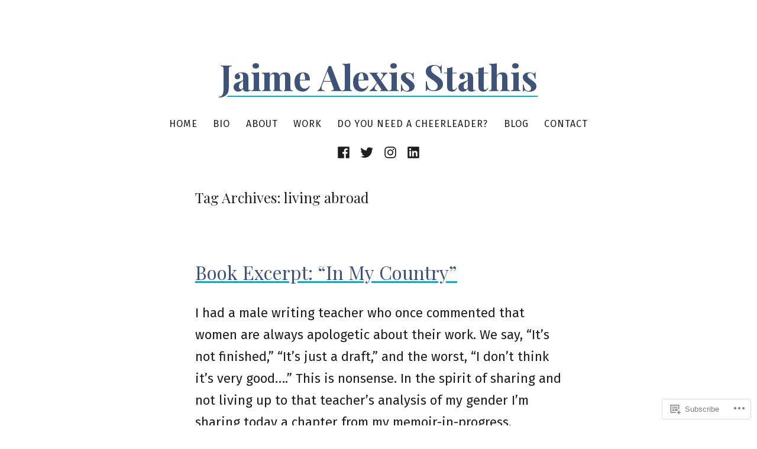

--- FILE ---
content_type: text/css;charset=utf-8
request_url: https://s0.wp.com/?custom-css=1&csblog=CE7G&cscache=6&csrev=53
body_size: 59
content:
html{font-size:16px}@media screen and (min-width: 320px){html{font-size:calc(16px + 6 * ((100vw - 320px) / 680))}}@media screen and (min-width: 1000px){html{font-size:22px}}.primary-navigation,.footer-navigation,.social-navigation{text-transform:uppercase;margin:0;letter-spacing:1px}.site-branding,#masthead{margin-bottom:0;padding-bottom:0}.site-footer > .site-info{font-size:50%;text-transform:uppercase}